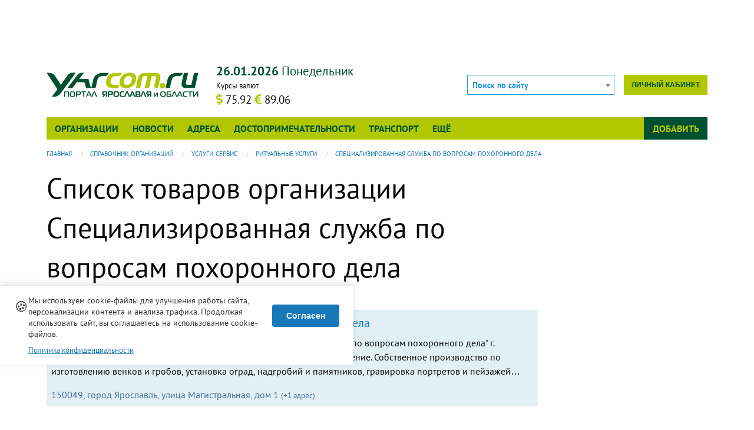

--- FILE ---
content_type: text/html; charset=UTF-8
request_url: https://www.yarcom.ru/firm/1349/goods
body_size: 7360
content:
<!DOCTYPE html>
<html lang="ru" dir="ltr" xmlns:dc="http://purl.org/dc/terms/" xmlns:og="http://ogp.me/ns#" xmlns:website="http://ogp.me/ns/website#" xmlns:article="http://ogp.me/ns/article#" xmlns:book="http://ogp.me/ns/book#" xmlns:product="http://ogp.me/ns/product#" xmlns:profile="http://ogp.me/ns/profile#" xmlns:video="http://ogp.me/ns/video#">
<head>
  <meta charset="utf-8" />
<meta name="Generator" content="Drupal 11 (https://www.drupal.org)" />
<meta name="MobileOptimized" content="width" />
<meta name="HandheldFriendly" content="true" />
<meta name="viewport" content="width=device-width, initial-scale=1.0" />
<meta property="og:url" content="https://www.yarcom.ru/firm/1349/goods" />
<meta property="og:type" content="article" />
<meta property="og:locale" content="ru_RU" />
<link rel="apple-touch-icon" href="/themes/custom/yarcom/favicons/apple-touch-icon.png" sizes="180x180" />
<link rel="mask-icon" href="/themes/custom/yarcom/favicons/safari-pinned-tab.svg" color="#5bbad5" />
<link rel="icon" type="image/png" href="/themes/custom/yarcom/favicons/favicon-32x32.png" sizes="32x32" />
<link rel="icon" type="image/png" href="/themes/custom/yarcom/favicons/favicon-16x16.png" sizes="16x16" />
<link rel="manifest" href="/themes/custom/yarcom/favicons/manifest.json" />
<link rel="shortcut icon" href="/themes/custom/yarcom/favicons/favicon.ico" />
<link rel="alternate" type="application/rss+xml" href="/lastnews.xml" title="Новости Ярославля и области" />
<link rel="alternate" type="application/rss+xml" href="/neworg.xml" title="Новые организации" />
<link rel="canonical" href="https://www.yarcom.ru/firm/1349/goods" />
<meta name="referrer" content="unsafe-url" />
<script>window.yaContextCb = window.yaContextCb || []</script>
<meta name="msapplication-config" content="/themes/custom/yarcom/favicons/browserconfig.xml" />
<meta name="theme-color" content="#ffffff" />
<noscript>
<div><img src="https://mc.yandex.ru/watch/41909614?ut=noindex" alt="" /></div>
</noscript>

  <title>Список товаров организации Специализированная служба по вопросам похоронного дела | Ярославль и Ярославская область - информационный портал</title>
  <link rel="stylesheet" media="all" href="/sites/default/files/css/css_LgJtqCmYo_zCHK-DiC1UeT0YSAz4LKygWb1scsAtvuU.css?delta=0&amp;language=ru&amp;theme=yarcom&amp;include=[base64]" />
<link rel="stylesheet" media="all" href="/sites/default/files/css/css_IlkyWMs8-YXlCFi6Nqk7Jy9r7C8AJe47R9b4SyUhvTU.css?delta=1&amp;language=ru&amp;theme=yarcom&amp;include=[base64]" />

  
</head>
<body>
  <a href="#main-content" class="visually-hidden focusable">
    Перейти к основному содержанию
  </a>
  
    <div class="dialog-off-canvas-main-canvas" data-off-canvas-main-canvas>
    
<div class="page-header-top">
  <div class="page-container">
    <div class="row column">
        
<div id="block-yadirect-header" class="yadirect-header block-header_top block block-yarcom-ads row column">
  
  
      <div id="yarcom_ads_direct_block">
  <!-- R-A-291280-8 Яндекс.RTB-блок  -->
  <div id="yandex_ad_R-A-291280-8" class="b-direct">
  </div>
</div>

  </div>


    </div>
  </div>
</div>

<div class="page-container">
  <div class="row column">
    <header class="page-header">
      

      <div class="top-bar stacked-for-medium">
  <div class="top-bar-title clearfix hide-for-large">
    <span data-responsive-toggle="yarcom-top-menu" data-hide-for="large" class="float-right yarcom-button-menu">
      <button type="button" data-toggle>
        Меню
        <span class="menu-icon dark"></span>
      </button>
    </span>
    <div class="b-logo__small">
      <a href="/">
        <img src="/themes/custom/yarcom/logos/yarcom_base.svg?v=3" alt="Главная" width="183" height="30">
      </a>
    </div>
  </div>

  <div id="yarcom-top-menu" class="toggle-by-click hide-for-small-only hide-for-medium-only">

    <div class="row header-top-row">
      <div class="columns medium-6 large-3 b-logo hide-for-small-only hide-for-medium-only">
        <a href="/">
          <img src="/themes/custom/yarcom/logos/yarcom_base.svg?v=3" alt="Главная" width="330" height="54">
        </a>
      </div>

      <div class="columns small-12 medium-6 large-4 b-info hide-for-small-only hide-for-medium-only">
        <div class="clearfix">
          <span class="b-info__current-date y-green-text"></span>
        </div>
        <div class="b-info__row clearfix">
                    <div class="float-left b-info__currency">  <div class="b-curs__title">Курсы валют</div>

  <span class="b-curs__data" title="Доллар США">
      <span class="b-curs__icon fas fa-dollar-sign y-yellow-text" aria-hidden="true"></span>
      <span class="b-curs__text">75.92</span>
  </span>
  <span class="b-curs__data" title="Евро">
      <span class="b-curs__icon fas fa-euro-sign y-yellow-text" aria-hidden="true"></span>
      <span class="b-curs__text">89.06</span>
  </span>

</div>
        </div>
      </div>

      <div class="columns small-12 medium-12 large-5 header-top-row__last large-text-left">
        <div class="b-autorization float-right">
          
                      <div class="b-autorization__menu b-autorization__no-login">
              <a href="/user/login_social?destination=/firm/1349/goods" class="use-ajax small button float-right b-autorization__cabinet-link" title="Вход на сайт через соц. сети" role="dialog" data-dialog-type="modal" data-dialog-options="{&quot;draggable&quot;:true,&quot;autoResize&quot;:false,&quot;width&quot;:&quot;95%&quot;,&quot;maxHeight&quot;:&quot;90%&quot;,&quot;dialogClass&quot;:&quot;yarcom-modal-base yarcom-modal__login&quot;,&quot;closeText&quot;:&quot;\u0417\u0430\u043a\u0440\u044b\u0442\u044c&quot;,&quot;title&quot;:&quot;\u0412\u0445\u043e\u0434 \u043d\u0430 \u0441\u0430\u0439\u0442 \u0447\u0435\u0440\u0435\u0437 \u0441\u043e\u0446. \u0441\u0435\u0442\u0438&quot;}">Личный кабинет</a>
            </div>
                  </div>

        <div class="b-search float-right">
          <form class="yarcom-sphinx-main-search-form" data-drupal-selector="yarcom-sphinx-main-search-form" action="/firm/1349/goods" method="post" id="yarcom-sphinx-main-search-form" accept-charset="UTF-8">
  <div class="js-form-item form-item js-form-type-select form-item-search js-form-item-search">
      
        <select class="select2-search__main form-select" style="width:100%;" data-placeholder="Поиск по сайту" data-ajax--url="/ajax/yarcom_sphinx/suggest/main" data-drupal-selector="edit-search" id="edit-search" name="search">
  </select>

        </div>
<input class="select2-search__query" data-drupal-selector="edit-query" type="hidden" name="query" value="" />
<input autocomplete="off" data-drupal-selector="form-dbqp6qctrflmg602r5jausul-7gvqoz2jgif1xjdxt0" type="hidden" name="form_build_id" value="form-dbqP6QCtRFLmg602r5JausuL_7gVqoz2jGiF1XjDXt0" />
<input data-drupal-selector="edit-yarcom-sphinx-main-search-form" type="hidden" name="form_id" value="yarcom_sphinx_main_search_form" />

</form>

        </div>

      </div>
    </div>

              <div class="top-bar-menu clearfix">
        <div class="top-bar-left b-top-menu__main">
          <ul class="dropdown vertical large-horizontal menu" data-dropdown-menu>
      <li>
      <a href="/org" class="toggle-hover-submenu" data-drupal-link-system-path="org">Организации</a>
              <ul class="menu toggle-by-hover hide">
                      <li><a href="/org/new-org" data-drupal-link-system-path="org/new-org">Новые организации</a></li>
                      <li><a href="/org/recommend" data-drupal-link-system-path="org/recommend">Случайные организации</a></li>
                      <li><a href="/actions" data-drupal-link-system-path="actions">Акции и скидки</a></li>
                      <li><a href="/goods" data-drupal-link-system-path="goods">Товары и услуги</a></li>
                      <li><a href="/reviews" data-drupal-link-system-path="reviews">Отзывы и комментарии</a></li>
                  </ul>
          </li>
      <li>
      <a href="/news" class="toggle-hover-submenu" data-drupal-link-system-path="news">Новости</a>
          </li>
      <li>
      <a href="/fias" class="toggle-hover-submenu" data-drupal-link-system-path="fias">Адреса</a>
          </li>
      <li>
      <a href="/sights" class="toggle-hover-submenu" data-drupal-link-system-path="sights">Достопримечательности</a>
          </li>
      <li>
      <a href="/rasp" class="toggle-hover-submenu" data-drupal-link-system-path="rasp">Транспорт</a>
          </li>
      <li>
      <a href="/%3Cfront%3E" class="toggle-hover-submenu" data-drupal-link-system-path="&lt;front&gt;">Ещё</a>
              <ul class="menu toggle-by-hover hide">
                      <li><a href="/docs" data-drupal-link-system-path="docs">Полезная информация</a></li>
                      <li><a href="/photos" data-drupal-link-system-path="photos">Фотогалерея</a></li>
                      <li><a href="/rules" data-drupal-link-system-path="rules">Правила сайта</a></li>
                      <li><a href="/consultations" data-drupal-link-system-path="consultations">Консультации</a></li>
                  </ul>
          </li>
  </ul>
        </div>
        <div class="top-bar-right b-top-menu__add">
          <ul class="dropdown vertical large-horizontal menu" data-dropdown-menu>
            <li>
              <a href="#" class="toggle-hover-submenu">Добавить</a>
              <ul class="menu vertical toggle-by-hover hide"><li><a href="/content/add/firm" data-drupal-link-system-path="content/add/firm">Добавить организацию</a></li></ul>
            </li>
          </ul>
        </div>
      </div>
    
  </div>
</div>


    </header>
  </div>

  <div class="row column">
      


  </div>

  <main role="main" class="page-main">
    <div class="row">
      <div class="columns large-12">
          
<div id="block-breadcrumb" class="breadcrumb block-breadcrumb block block-system">
  
    
      <div class="content">
        <nav aria-label="You are here:" role="navigation">
    <ul role="menubar" aria-label="breadcrumbs"
        class="breadcrumbs" vocab="http://schema.org/"
        typeof="BreadcrumbList">
                        <li role="menuitem" property="itemListElement" typeof="ListItem">
            <a property="item" typeof="WebPage" href="/">
              <span property="name">Главная</span>
            </a>
            <meta property="position" content="1">
          </li>
                                <li role="menuitem" property="itemListElement" typeof="ListItem">
            <a property="item" typeof="WebPage" href="/org">
              <span property="name">Справочник организаций</span>
            </a>
            <meta property="position" content="2">
          </li>
                                <li role="menuitem" property="itemListElement" typeof="ListItem">
            <a property="item" typeof="WebPage" href="/org/uslugi-servis">
              <span property="name">Услуги, сервис</span>
            </a>
            <meta property="position" content="3">
          </li>
                                <li role="menuitem" property="itemListElement" typeof="ListItem">
            <a property="item" typeof="WebPage" href="/org/ritualnye-uslugi">
              <span property="name">Ритуальные услуги</span>
            </a>
            <meta property="position" content="4">
          </li>
                                <li role="menuitem" property="itemListElement" typeof="ListItem">
            <a property="item" typeof="WebPage" href="/specializirovannaya-sluzhba-po-voprosam-pokhoronnogo-dela-1349">
              <span property="name">Специализированная служба по вопросам похоронного дела</span>
            </a>
            <meta property="position" content="5">
          </li>
                  </ul>
  </nav>

    </div>
  </div>


      </div>
            <div class="columns large-9 medium-12">
        <section class="section">
          <a id="main-content" tabindex="-1"></a>
          

            
<div id="block-title" class="title block-content_top block block-core">
  
    
      <div class="content">
      
  <h1 class="page-title">Список товаров организации Специализированная служба по вопросам похоронного дела</h1>


    </div>
  </div>

<div id="block-block-direct-content-top" class="block-direct-content-top block-content_top block block-yarcom-ads row column">
  
  
      <div id="yarcom_ads_direct_block">
  <!-- R-A-291280-9 Яндекс.RTB-блок  -->
  <div id="yandex_ad_R-A-291280-9" class="b-direct">
  </div>
</div>

  </div>



            <div class="p-org-goods p-firm-goods items-pager contextual-region">
  <header>
      <div class="info-this">
    <a href="/ajax/yarcom_base/get_route_info" class="use-ajax" title="Информация о пути или сущности"><i class="fas fa-chart-bar fa-2x round info-this__button" aria-hidden="true" data-fa-transform="shrink-8"></i></a>
  </div>

  </header>

  <div class="p-firm__org y-steel-back">
    <h5 class="pf-org_title"><a href="/specializirovannaya-sluzhba-po-voprosam-pokhoronnogo-dela-1349" hreflang="ru">Специализированная служба по вопросам похоронного дела</a></h5>
    <div class="pf-org__body">Единственный муниципальный оператор &quot;Специализированная служба по вопросам похоронного дела&quot; г. Ярославля оказывает весь комплекс ритуальных услуг. Родовое захоронение. Собственное производство по изготовлению венков и гробов, установка оград, надгробий и памятников, гравировка портретов и пейзажей…</div>
    <div class="pf-org__address y-deepblue-text">150049, город Ярославль, улица Магистральная, дом 1
              <small>(+1 адрес)</small></div>
  </div>

  <div class="row" data-equalizer data-equalize-on="medium">
          
                    
      <article class="contextual-region item-teaser b-goods goods-teaser large-4 medium-6 columns end">
        <header>
            <div class="info-this">
    <a href="/ajax/yarcom_base/get_entity_info/org_goods/26" class="use-ajax" title="Информация о пути или сущности"><i class="fas fa-chart-bar fa-2x round info-this__button" aria-hidden="true" data-fa-transform="shrink-8"></i></a>
  </div>

        </header>

        <div class="b-goods__item" data-equalizer-watch>
          <div class="b-goods__image--block">
            <div class="b-goods__image text-center"><a href="/goods/g/groby-26" hreflang="ru">  <figure itemprop="associatedMedia" itemscope
        itemtype="http://schema.org/ImageObject" class="figure-image-object">

      
<img class="box-shadow radius lozad" itemprop="thumbnail" data-src="https://www.yarcom.ru/sites/default/files/styles/350x240_crop/public/goods/photo/2017/02/iLUkKbU-jyBzdkq.jpg.webp?itok=Wtn4wJZS" src="/themes/custom/yarcom/images/placeholder.png" width="350" height="240" alt="Гробы" typeof="foaf:Image" />


    </figure></a></div>

            <div class="b-goods__caption">
              <div class="b-goods__caption--body">
                <div>Продает товар: <span><a href="/specializirovannaya-sluzhba-po-voprosam-pokhoronnogo-dela-1349" class="y-steel-text" hreflang="ru">Специализированная служба по вопросам похоронного дела</a></span></div>
              </div>
              <a href="/goods/g/groby-26" rel="tag" class="button small expanded warning" hreflang="ru">Подробнее</a>
            </div>
          </div>

          <hr>

          <div class="b-goods__title text-center">
            <a href="/goods/g/groby-26" rel="tag" class="y-green-text" hreflang="ru">Гробы</a>
          </div>

                                                            
                                      
            <div class="row column b-goods__price text-center y-deepblue-text y-steel-back">
                              <span class="bg-price__start">от</span>
                            5000 <span title="рубль"><i class="fas fa-ruble-sign" aria-hidden="true"></i></span>
            </div>
                  </div>
      </article>

                
                    
      <article class="contextual-region item-teaser b-goods goods-teaser large-4 medium-6 columns end">
        <header>
            <div class="info-this">
    <a href="/ajax/yarcom_base/get_entity_info/org_goods/27" class="use-ajax" title="Информация о пути или сущности"><i class="fas fa-chart-bar fa-2x round info-this__button" aria-hidden="true" data-fa-transform="shrink-8"></i></a>
  </div>

        </header>

        <div class="b-goods__item" data-equalizer-watch>
          <div class="b-goods__image--block">
            <div class="b-goods__image text-center"><a href="/goods/g/nadgrobnyy-holmik-iz-cvetov-27" hreflang="ru">  <figure itemprop="associatedMedia" itemscope
        itemtype="http://schema.org/ImageObject" class="figure-image-object">

      
<img class="box-shadow radius lozad" itemprop="thumbnail" data-src="https://www.yarcom.ru/sites/default/files/styles/350x240_crop/public/goods/photo/2017/02/bGkkltm-rvZL6m6.jpg.webp?itok=dlj7AUxu" src="/themes/custom/yarcom/images/placeholder.png" width="350" height="240" alt="Надгробный холмик из цветов" typeof="foaf:Image" />


    </figure></a></div>

            <div class="b-goods__caption">
              <div class="b-goods__caption--body">
                <div>Продает товар: <span><a href="/specializirovannaya-sluzhba-po-voprosam-pokhoronnogo-dela-1349" class="y-steel-text" hreflang="ru">Специализированная служба по вопросам похоронного дела</a></span></div>
              </div>
              <a href="/goods/g/nadgrobnyy-holmik-iz-cvetov-27" rel="tag" class="button small expanded warning" hreflang="ru">Подробнее</a>
            </div>
          </div>

          <hr>

          <div class="b-goods__title text-center">
            <a href="/goods/g/nadgrobnyy-holmik-iz-cvetov-27" rel="tag" class="y-green-text" hreflang="ru">Надгробный холмик из цветов</a>
          </div>

                                                            
                                      
            <div class="row column b-goods__price text-center y-deepblue-text y-steel-back">
                              <span class="bg-price__start">от</span>
                            3063 <span title="рубль"><i class="fas fa-ruble-sign" aria-hidden="true"></i></span>
            </div>
                  </div>
      </article>

                
                    
      <article class="contextual-region item-teaser b-goods goods-teaser large-4 medium-6 columns end">
        <header>
            <div class="info-this">
    <a href="/ajax/yarcom_base/get_entity_info/org_goods/25" class="use-ajax" title="Информация о пути или сущности"><i class="fas fa-chart-bar fa-2x round info-this__button" aria-hidden="true" data-fa-transform="shrink-8"></i></a>
  </div>

        </header>

        <div class="b-goods__item" data-equalizer-watch>
          <div class="b-goods__image--block">
            <div class="b-goods__image text-center"><a href="/goods/g/ritualnye-venki-25" hreflang="ru">  <figure itemprop="associatedMedia" itemscope
        itemtype="http://schema.org/ImageObject" class="figure-image-object">

      
<img class="box-shadow radius lozad" itemprop="thumbnail" data-src="https://www.yarcom.ru/sites/default/files/styles/350x240_crop/public/goods/photo/2017/02/h9w1ZX8-lVCHqJs.jpg.webp?itok=vtkDaYYf" src="/themes/custom/yarcom/images/placeholder.png" width="350" height="240" alt="Ритуальные венки" typeof="foaf:Image" />


    </figure></a></div>

            <div class="b-goods__caption">
              <div class="b-goods__caption--body">
                <div>Продает товар: <span><a href="/specializirovannaya-sluzhba-po-voprosam-pokhoronnogo-dela-1349" class="y-steel-text" hreflang="ru">Специализированная служба по вопросам похоронного дела</a></span></div>
              </div>
              <a href="/goods/g/ritualnye-venki-25" rel="tag" class="button small expanded warning" hreflang="ru">Подробнее</a>
            </div>
          </div>

          <hr>

          <div class="b-goods__title text-center">
            <a href="/goods/g/ritualnye-venki-25" rel="tag" class="y-green-text" hreflang="ru">Ритуальные венки</a>
          </div>

                                                            
                                      
            <div class="row column b-goods__price text-center y-deepblue-text y-steel-back">
                            2897 <span title="рубль"><i class="fas fa-ruble-sign" aria-hidden="true"></i></span>
            </div>
                  </div>
      </article>

            </div>

  </div>



          
        </section>
      </div>

                    <div class="columns large-3 medium-12">
          <aside class="section" role="complementary">
              
<div id="block-direct-right-block" class="direct-right-block block-sidebar_right block block-yarcom-ads row column">
  
  
      <div id="yarcom_ads_direct_block">
  <!-- R-A-291280-1 Яндекс.RTB-блок  -->
  <div id="yandex_ad_R-A-291280-1" class="b-direct">
  </div>
</div>

  </div>


          </aside>
        </div>
      
    </div>
  </main>
</div>



<!-- Yandex.RTB R-A-291280-13 -->
<script>
  window.yaContextCb.push(() => {
    Ya.Context.AdvManager.render({
      "blockId": "R-A-291280-13",
      "type": "floorAd",
      "platform": "desktop"
    })
  })
</script>

<a href="#" id="back-top" class="js-trigger hide" data-mt-duration="300" data-mt-easing="easeOutQuad">
  <i class="fas fa-chevron-circle-up" aria-hidden="true" title="Наверх"></i>
</a>

<footer class="page-footer">
  <div class="page-container">
    <div class="row" data-equalizer data-equalize-on="large">
      <div class="columns large-9 medium-12 page-footer__left-column" data-equalizer-watch>
        <div class="page-footer__copyright clearfix">
          <div class="float-right">
            <a class="vk-group__icon" href="https://vk.com/yarcomru" target="_blank"
               rel="nofollow external noopener" title="Группа Вконтакте"><i class="fab fa-vk" aria-hidden="true"></i></a>
          </div>

          <span>
            &copy; 2006-2026
          </span>
                    <div><strong>Ярком.ру &mdash; портал Ярославля и области</strong></div>
        </div>
        <div class="page-footer__address clearfix">
          <i class="fas fa-map-marker-alt" aria-hidden="true"></i>
          <span itemprop="address" itemscope itemtype="http://schema.org/PostalAddress">
                <span itemprop="addressRegion">Ярославская область</span>,
                <span itemprop="addressLocality">Ярославль</span>,
                <span itemprop="streetAddress" class="clearfix">ул. Бабича, д. 3В</span>
              </span>
        </div>
        <div class="row">
          <div class="columns medium-8 small-12 page-footer__buttons">
            <div class="stacked-for-small button-group small">
              <a href="/portal/yarcom" class="button y-yellow-back">О портале</a>
              <a href="/ajax/yarcom_mail/contact_form/nojs" class="use-ajax button y-yellow-back" title="" role="dialog" data-dialog-type="modal" data-dialog-options="{&quot;draggable&quot;:true,&quot;autoResize&quot;:false,&quot;width&quot;:&quot;95%&quot;,&quot;maxHeight&quot;:&quot;90%&quot;,&quot;dialogClass&quot;:&quot;yarcom-modal-base yarcom-modal__sendmail&quot;,&quot;closeText&quot;:&quot;\u0417\u0430\u043a\u0440\u044b\u0442\u044c&quot;,&quot;title&quot;:&quot;&quot;}">Напишите нам</a>
              <a href="/rules" class="button y-yellow-back">Правила сайта</a>
            </div>
          </div>
          <div class="columns medium-4 small-12 page-footer__counters medium-text-right text-center">
            <!-- Yandex.Metrika informer -->
            <a href="https://metrika.yandex.ru/stat/?id=41909614&amp;from=informer"
               target="_blank" rel="nofollow"><img
                src="https://informer.yandex.ru/informer/41909614/3_1_72B741FF_529721FF_1_pageviews"
                style="width:88px; height:31px; border:0;" alt="Яндекс.Метрика"
                title="Яндекс.Метрика: данные за сегодня (просмотры, визиты и уникальные посетители)"
                class="ym-advanced-informer" data-cid="41909614" data-lang="ru"/></a>
            <!-- /Yandex.Metrika informer -->
          </div>
        </div>
      </div>
      <div class="columns large-3 medium-12 page-footer__right-column" data-equalizer-watch>
        <ul class="yarcom-footer__menu no-bullet"><li><a href="/org" data-drupal-link-system-path="org">Организации</a></li><li><a href="/news" data-drupal-link-system-path="news">Новости</a></li><li><a href="/fias" data-drupal-link-system-path="fias">Адреса</a></li><li><a href="/sights" data-drupal-link-system-path="sights">Достопримечательности</a></li><li><a href="/rasp" data-drupal-link-system-path="rasp">Транспорт</a></li><li><a href="/%3Cfront%3E" data-drupal-link-system-path="&lt;front&gt;">Ещё</a></li></ul>
      </div>
    </div>
  </div>
</footer>


  </div>

  
  <script type="application/json" data-drupal-selector="drupal-settings-json">{"path":{"baseUrl":"\/","pathPrefix":"","currentPath":"firm\/1349\/goods","currentPathIsAdmin":false,"isFront":false,"currentLanguage":"ru"},"pluralDelimiter":"\u0003","suppressDeprecationErrors":true,"ajaxPageState":{"libraries":"[base64]","theme":"yarcom","theme_token":null},"ajaxTrustedUrl":{"form_action_p_pvdeGsVG5zNF_XLGPTvYSKCf43t8qZYSwcfZl2uzM":true},"yarcomCookieConsent":{"message":"\u041c\u044b \u0438\u0441\u043f\u043e\u043b\u044c\u0437\u0443\u0435\u043c cookie-\u0444\u0430\u0439\u043b\u044b \u0434\u043b\u044f \u0443\u043b\u0443\u0447\u0448\u0435\u043d\u0438\u044f \u0440\u0430\u0431\u043e\u0442\u044b \u0441\u0430\u0439\u0442\u0430, \u043f\u0435\u0440\u0441\u043e\u043d\u0430\u043b\u0438\u0437\u0430\u0446\u0438\u0438 \u043a\u043e\u043d\u0442\u0435\u043d\u0442\u0430 \u0438 \u0430\u043d\u0430\u043b\u0438\u0437\u0430 \u0442\u0440\u0430\u0444\u0438\u043a\u0430. \u041f\u0440\u043e\u0434\u043e\u043b\u0436\u0430\u044f \u0438\u0441\u043f\u043e\u043b\u044c\u0437\u043e\u0432\u0430\u0442\u044c \u0441\u0430\u0439\u0442, \u0432\u044b \u0441\u043e\u0433\u043b\u0430\u0448\u0430\u0435\u0442\u0435\u0441\u044c \u043d\u0430 \u0438\u0441\u043f\u043e\u043b\u044c\u0437\u043e\u0432\u0430\u043d\u0438\u0435 cookie-\u0444\u0430\u0439\u043b\u043e\u0432.","buttonText":"\u0421\u043e\u0433\u043b\u0430\u0441\u0435\u043d","buttonDeclineText":"\u041e\u0442\u043a\u043b\u043e\u043d\u0438\u0442\u044c","cookieName":"yarcom_cookie_consent","cookieExpiry":365,"position":"bottom","theme":"light","showDeclineButton":false,"privacyPolicyLink":"https:\/\/www.yarcom.ru\/rules\/legal","privacyPolicyText":"\u041f\u043e\u043b\u0438\u0442\u0438\u043a\u0430 \u043a\u043e\u043d\u0444\u0438\u0434\u0435\u043d\u0446\u0438\u0430\u043b\u044c\u043d\u043e\u0441\u0442\u0438","ajaxUrl":"\/yarcom\/cookie-consent\/accept","enableLogging":true},"metrika":{"counter_id":"41909614"},"counter":{"views":"\/ajax\/yarcom_statistics\/count_views?token=NYICy5Xol-Z1xW1BaWEE15npgG2ZAxOUjLEQszPWnPc"},"statusMessages":"10000","direct_blocks":{"params":{"R-A-291280-1":{"id":"R-A-291280-1"},"R-A-291280-9":{"id":"R-A-291280-9"},"R-A-291280-8":{"id":"R-A-291280-8"}}},"user_roles":[],"user":{"uid":0,"permissionsHash":"12f229a78bc48ed3fc0671f616a813d8c1a75828c232edcfd48bfc24b8842714"}}</script>
<script src="/core/assets/vendor/jquery/jquery.min.js?v=4.0.0-rc.1"></script>
<script src="/sites/default/files/js/js_nLLcLgcfgww90y6k2Vbir82wWhuwL0iBJhaUp5gKyQ8.js?scope=footer&amp;delta=1&amp;language=ru&amp;theme=yarcom&amp;include=[base64]"></script>
<script src="https://yandex.ru/ads/system/context.js"></script>
<script src="/sites/default/files/js/js_rtlLNCKtwp8t9cuPGi3RXaDLHUgZ9q6RG4emFyf_xh8.js?scope=footer&amp;delta=3&amp;language=ru&amp;theme=yarcom&amp;include=[base64]"></script>
<script src="https://use.fontawesome.com/releases/v5.0.9/js/fontawesome.js" defer async integrity="sha384-2IUdwouOFWauLdwTuAyHeMMRFfeyy4vqYNjodih+28v2ReC+8j+sLF9cK339k5hY" crossorigin="anonymous"></script>
<script src="https://use.fontawesome.com/releases/v5.0.9/js/brands.js" defer async integrity="sha384-qJKAzpOXfvmSjzbmsEtlYziSrpVjh5ROPNqb8UZ60myWy7rjTObnarseSKotmJIx" crossorigin="anonymous"></script>
<script src="https://use.fontawesome.com/releases/v5.0.9/js/solid.js" defer async integrity="sha384-P4tSluxIpPk9wNy8WSD8wJDvA8YZIkC6AQ+BfAFLXcUZIPQGu4Ifv4Kqq+i2XzrM" crossorigin="anonymous"></script>
<script src="/sites/default/files/js/js_gw_4lvkNvfiKLwUX5z0hXZS6onLJBGTlSoOPW23oWZU.js?scope=footer&amp;delta=7&amp;language=ru&amp;theme=yarcom&amp;include=[base64]"></script>

</body>
</html>


--- FILE ---
content_type: application/javascript
request_url: https://www.yarcom.ru/sites/default/files/js/js_rtlLNCKtwp8t9cuPGi3RXaDLHUgZ9q6RG4emFyf_xh8.js?scope=footer&delta=3&language=ru&theme=yarcom&include=eJxtkFFygzAMRC8E8Uw_eohewqPYAhSwlEqCQE9fTxMyJZMvz75dr2QnUQxZ5ytMJ0hOC7YT8dikfzwTTNKf4AJrYw4-WyxoBj1auOt2180GmqSEASGjxk7EUR8wQrawAWdcYybF5LtxBsOA7ORbJO7kwDthb-GGJgVfjJkzOAl_Hvjle0bdYqFewY9XJth-9EBKbWX_sjqX_MVZ0J-rJJGRsB5sNR_usn3IPWTXgXgNhlN93Ec0rHiIBYififpdZE7JasXMHhfCm71xC7rSCPEvhfoLXnKnQQ
body_size: 1718
content:
/* @license GPL-2.0-or-later https://www.drupal.org/licensing/faq */
!function(e,n,t){function o(e,n){return typeof e===n}function a(){var e,n,t,a,i,s,r;for(var d in l)if(l.hasOwnProperty(d)){if(e=[],n=l[d],n.name&&(e.push(n.name.toLowerCase()),n.options&&n.options.aliases&&n.options.aliases.length))for(t=0;t<n.options.aliases.length;t++)e.push(n.options.aliases[t].toLowerCase());for(a=o(n.fn,"function")?n.fn():n.fn,i=0;i<e.length;i++)s=e[i],r=s.split("."),1===r.length?Modernizr[r[0]]=a:(!Modernizr[r[0]]||Modernizr[r[0]]instanceof Boolean||(Modernizr[r[0]]=new Boolean(Modernizr[r[0]])),Modernizr[r[0]][r[1]]=a),f.push((a?"":"no-")+r.join("-"))}}function i(){return"function"!=typeof n.createElement?n.createElement(arguments[0]):c?n.createElementNS.call(n,"http://www.w3.org/2000/svg",arguments[0]):n.createElement.apply(n,arguments)}function s(){var e=n.body;return e||(e=i(c?"svg":"body"),e.fake=!0),e}function r(e,t,o,a){var r,l,d,f,c="modernizr",p=i("div"),h=s();if(parseInt(o,10))for(;o--;)d=i("div"),d.id=a?a[o]:c+(o+1),p.appendChild(d);return r=i("style"),r.type="text/css",r.id="s"+c,(h.fake?h:p).appendChild(r),h.appendChild(p),r.styleSheet?r.styleSheet.cssText=e:r.appendChild(n.createTextNode(e)),p.id=c,h.fake&&(h.style.background="",h.style.overflow="hidden",f=u.style.overflow,u.style.overflow="hidden",u.appendChild(h)),l=t(p,e),h.fake?(h.parentNode.removeChild(h),u.style.overflow=f,u.offsetHeight):p.parentNode.removeChild(p),!!l}var l=[],d={_version:"3.3.1",_config:{classPrefix:"",enableClasses:!0,enableJSClass:!0,usePrefixes:!0},_q:[],on:function(e,n){var t=this;setTimeout(function(){n(t[e])},0)},addTest:function(e,n,t){l.push({name:e,fn:n,options:t})},addAsyncTest:function(e){l.push({name:null,fn:e})}},Modernizr=function(){};Modernizr.prototype=d,Modernizr=new Modernizr;var f=[],u=n.documentElement,c="svg"===u.nodeName.toLowerCase(),p=function(){var n=e.matchMedia||e.msMatchMedia;return n?function(e){var t=n(e);return t&&t.matches||!1}:function(n){var t=!1;return r("@media "+n+" { #modernizr { position: absolute; } }",function(n){t="absolute"==(e.getComputedStyle?e.getComputedStyle(n,null):n.currentStyle).position}),t}}();d.mq=p,a(),delete d.addTest,delete d.addAsyncTest;for(var h=0;h<Modernizr._q.length;h++)Modernizr._q[h]();e.Modernizr=Modernizr}(window,document);;
(function($,Modernizr,Drupal){"use strict";Drupal.getMediaQueryes=function(){var query;if(Modernizr.mq("only screen and (max-width: 39.9375em)")){query="small"}else if(Modernizr.mq("only screen and (min-width: 40em) and (max-width: 63.9375em)")){query="medium"}else if(Modernizr.mq("only screen and (min-width: 64em) and (max-width: 74.9375em)")){query="large"}else if(Modernizr.mq("only screen and (min-width: 75em)")){query="x-large"}else{query=""}return query}})(jQuery,Modernizr,Drupal);;
"use strict";(function(a,b){"use strict";b.behaviors.renderYa={attach:function(c){const d=c.querySelector("body"),[e]=once("renderYa",a(d));a(e).each(function(){function a(a){if(void 0===window.yaContextCb||void 0===window.yaContextCb.queueId||0===window.yaContextCb.queueId.length)return;let b=0,c=!1;("small"===a||"medium"===a)&&(c=!0),window.yaContextCb.push(()=>{for(const a in e){let d=e[a],g=d.id,h="yandex_ad_"+g;c&&(g=f[b]),Ya.Context.AdvManager.render({blockId:g,renderTo:h}),b++}})}let c,d=drupalSettings.direct_blocks,e=d.params,f=function(){return{0:"R-A-291280-4",1:"R-A-291280-5",2:"R-A-291280-6",3:"R-A-291280-10",4:"R-A-291280-11"}}();a(b.getMediaQueryes()),jQuery(window).resize(function(){clearTimeout(c),c=setTimeout(a(b.getMediaQueryes()),2e3)})})}}})(jQuery,Drupal);
;
(function ($, Drupal) {
  "use strict";

  Drupal.behaviors.entity_info = {
    attach: function (context) {
      once('getEntityInfoRights', 'body', context).forEach(function () {
        var info_div = '.info-this',
          uid = drupalSettings.user.uid;
        if (!$('div').is(info_div)) {
          return false;
        }
        if (uid === 0) {
          removeElements();
        }
        $.ajax({
          dataType: 'json',
          type: 'POST',
          url: '/ajax/yarcom_base/get_entity_info_rights',
          delay: 2000,
          data: {
            permissions: 'info entity'
          },
          cache: true,
          success: function (data) {
            if (data === false) {
              removeElements();
            }
          }
        });
        function removeElements() {
          $('div' + info_div).each(function () {
            $(this).remove();
          });
        }
      });
    }
  };
})(jQuery, Drupal);
;
